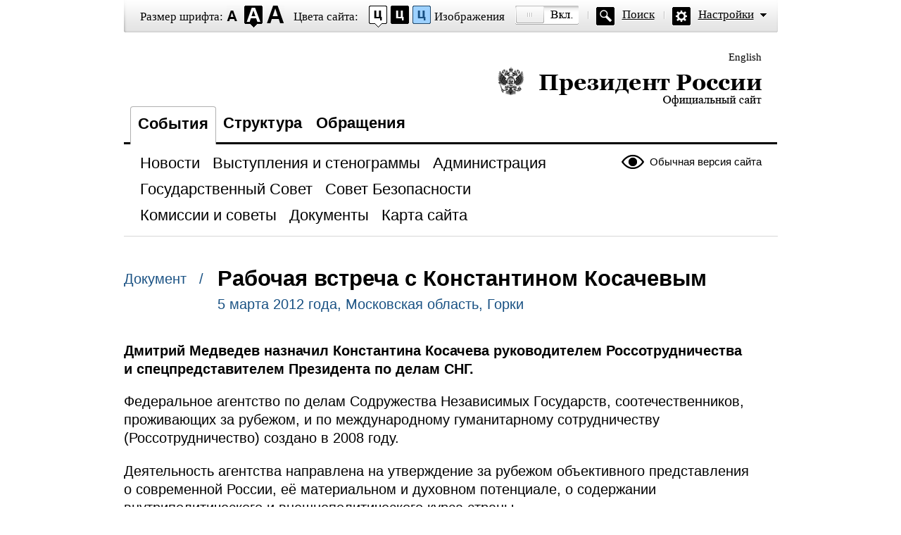

--- FILE ---
content_type: text/html; charset=UTF-8
request_url: http://special.kremlin.ru/catalog/keywords/32/events/14693
body_size: 5998
content:
<!DOCTYPE html PUBLIC "-//W3C//DTD XHTML 1.0 Transitional//EN" "http://www.w3.org/TR/xhtml1/DTD/xhtml1-transitional.dtd"> <html xmlns="http://www.w3.org/1999/xhtml" lang="ru" xml:lang="ru"> <head>  <title>Президент России</title>  <meta http-equiv="Content-Type" content="text/html;charset=utf-8"/> <meta http-equiv="Content-Language" content="ru"/> <!-- links --> <link rel="stylesheet" type="text/css" media="screen,projection" href="/static/blind/css/master_access.css?4ab4625a2f"/> <link rel="stylesheet" type="text/css" media="screen,projection" href="/static/blind/css/blind-ext.css?5f44596133"/> <script type="text/javascript" src="/static/js/special.js?333cbee5f1"></script>  </head> <body class="imageson fontsize-normal color1 spacing-small sans-serif"> <!-- BEGIN #out --> <div id="out"> <!-- BEGIN #access --> <h2 class="text_only">Настройки отображения</h2> <div class="access"> <dl class="a-fontsize"> <dt>Размер шрифта:</dt> <dd><a href="#" rel="fontsize-small" class="a-fontsize-small"></a></dd> <dd><a rel="fontsize-normal" href="#" class="a-fontsize-normal"></a></dd> <dd><a href="#" rel="fontsize-big" class="a-fontsize-big"></a></dd> </dl> <dl class="a-colors"> <dt>Цвета сайта:</dt> <dd><a href="#" rel="color1" class="a-color1"></a></dd> <dd><a href="#" rel="color2" class="a-color2"></a></dd> <dd><a href="#" rel="color3" class="a-color3"></a></dd> </dl> <dl class="a-images"> <dt>Изображения</dt> <dd><a rel="imagesoff" href="#" class="a-imagesoff"></a></dd> </dl> <p class="a-search"><a href="/search">Поиск</a></p> <p class="a-settings"><a href="#">Настройки</a></p> <div class="popped"> <h2>Настройки шрифта:</h2> <p class="choose-font-family">Выберите шрифт <a class="font-family" id="sans-serif" rel="sans-serif" href="#">Arial</a> <a class="font-family" rel="serif" id="serif" href="#">Times New Roman</a></p> <p class="choose-letter-spacing">Интервал между буквами <span>(Кернинг)</span>: <a class="letter-spacing" id="spacing-small" rel="spacing-small" href="#">Стандартный</a> <a rel="spacing-normal" class="letter-spacing" id="spacing-normal" href="#">Средний</a> <a rel="spacing-big" class="letter-spacing" id="spacing-big" href="#">Большой</a></p> <h2>Выбор цветовой схемы:</h2> <ul class="choose-colors"> <li id="color1"><a rel="color1" href="#"><span>&mdash;</span>Черным по белому</a></li> <li id="color2"><a rel="color2" href="#"><span>&mdash;</span>Белым по черному</a></li> <li id="color3"><a rel="color3" href="#"><span>&mdash;</span>Темно-синим по голубому</a></li> <li id="color4"><a rel="color4" href="#"><span>&mdash;</span>Коричневым по бежевому</a></li> <li id="color5"><a rel="color5" href="#"><span>&mdash;</span>Зеленым по темно-коричневому</a></li> </ul> <p class="saveit"><a class="closepopped" href="#"><span>Закрыть панель</span></a> <a class="default" href="#"><span>Вернуть стандартные настройки</span></a> </p> </div> </div> <!-- END #access --> <div class="header"><p class="switch_lang"> <a href="http://en.special.kremlin.ru/events/president/news" tabindex="0" rel="alternate" hreflang="en" itemprop="url">English</a> </p> <h1><a href="/events/president/news">Президент России &mdash; официальный сайт<span></span></a></h1> </div>   <div class="nav"> <ul class="gnav"><li><a href="/events/president/news" class="here">События</a></li> <li><a href="/structure/president" class="">Структура</a></li>  <li><a href="http://special.letters.kremlin.ru/">Обращения</a></li> </ul>   <p class="switch_version"><a href="http://kremlin.ru/">Обычная версия сайта</a></p> <ul class="subnav">  <li><a class="" href="/events/president/news" itemprop="url"> <span>Новости</span> </a> </li>  <li><a class="" href="/events/president/transcripts" itemprop="url"> <span>Выступления и стенограммы</span> </a> </li>  <li><a class="" href="/events/administration" itemprop="url"> <span>Администрация</span> </a> </li>  <li><a class="" href="/events/state-council" itemprop="url"> <span>Государственный Совет</span> </a> </li>  <li><a class="" href="/events/security-council" itemprop="url"> <span>Совет Безопасности</span> </a> </li>  <li><a class="" href="/events/councils" itemprop="url"> <span>Комиссии и советы</span> </a> </li>  <li><a class="" href="/acts/news" itemprop="url"> <span>Документы</span> </a> </li>  <li><a class="" href="/about/sitemap" itemprop="url"> <span>Карта сайта</span> </a> </li>  </ul>    </div>  <!-- BEGIN #page --> <div class="page"> <div class="singlepost"> <p class="cat">  Документ  &nbsp; / </p> <div class="meta"> <h2>Рабочая встреча c Константином Косачевым</h2> <p class="published">5 марта 2012 года, Московская область, Горки </p>   </div>   <div class="summary"><p>Дмитрий Медведев назначил Константина Косачева руководителем Россотрудничества и спецпредставителем Президента по делам СНГ.</p></div>  <p>Федеральное агентство по делам Содружества Независимых Государств, соотечественников, проживающих за рубежом, и по международному гуманитарному сотрудничеству (Россотрудничество) создано в 2008 году.</p><p>Деятельность агентства направлена на утверждение за рубежом объективного представления о современной России, её материальном и духовном потенциале, о содержании внутриполитического и внешнеполитического курса страны.</p><p>Одним из направлений работы Россотрудничества является, в частности, международное гуманитарное сотрудничество, поддержка русского языка за рубежом, работа с соотечественниками.</p><p><b>* * *</b></p><p><i>Начало рабочей встречи с Константином Косач<i>е</i>вым</i></p><p><b>Д.Медведев:</b> Добрый день, Константин Иосифович. Я подписал <a href="http://static.kremlin.ru/media/events/files/41d3d533a2840e0fd40c.pdf">Указ</a> о назначении Вас руководителем Федерального агентства по делам Содружества Независимых Государств, соотечественников, проживающих за рубежом, и по международному гуманитарному сотрудничеству, с чем Вас и поздравляю.</p><p><b>К.Косачев:</b> Спасибо.</p><p><b>Д.Медведев:</b> Чем занимается это агентство, Вам хорошо известно, потому что Вы уже давно занимаетесь международными вопросами в Государственной Думе и имеете опыт работы по дипломатической линии. Поляна для Вас не новая, но для нашей страны очень важная, потому что СНГ (при том что это, может быть, не самое сильное интеграционное объединение) является общей площадкой взаимоувязки интересов очень близких стран и близких народов.</p><p>Работа по линии СНГ всегда была, есть и будет важнейшим приоритетом внешней политики Российской Федерации. Об этом всегда говорится и в Президентских Посланиях, и в других международных документах. Работа эта непростая, потому как с каждым из государств СНГ нас связывают свои отношения, и они по‑разному развиваются; есть и различные проблемы, которые приходится решать.</p><p>Надеюсь, что Вы сможете завязать полноценные контакты со всеми руководителями государств СНГ для того, чтобы донести нашу позицию, будете соответствующим образом защищать права соотечественников, которые проживают за рубежом (это тоже один из приоритетов российской внешней политики), будете заниматься гуманитарными проектами, которые, наверное, в самой большей степени связывают сегодня народы, проживающие на постсоветском пространстве.</p><blockquote> <p>Работа по линии СНГ всегда была, есть и будет важнейшим приоритетом внешней политики России. Работа эта непростая, потому как с каждым из государств СНГ нас связывают свои отношения, и они по‑разному развиваются; есть и различные проблемы, которые приходится решать.</p> </blockquote><p>Желаю Вам в этом удачи.</p><p><b>К.Косачев:</b> Спасибо, Дмитрий Анатольевич, спасибо за доверие.</p><p>Я действительно в разные этапы своей профессиональной деятельности занимался вопросами, которые находятся в ведении агентства: и в режиме работы в профессиональной дипломатии, и в Министерстве иностранных дел, и в последние годы в режиме работы народной дипломатии на международном направлении Государственной Думы. И с самим агентством приходилось, конечно, очень много взаимодействовать в эти годы.</p><p>Я имею общее представление о том, как эта работа организована сейчас. Могу совершенно искренне сказать, что считаю Ваше решение создать это агентство (уже три с половиной года прошло, определённый опыт есть) абсолютно своевременным, абсолютно правильным и прервавшим негативную тенденцию предыдущих почти двух десятилетий, когда наше культурно-гуманитарное присутствие и на постсоветском пространстве в Содружестве Независимых Государств, и в целом в мире постоянно сокращалось. Эта тенденция была с созданием агентства прервана, и сделано дополнительно очень много, чтобы это присутствие восстановить, прежде всего на пространстве Содружества Независимых Государств.</p><p>Тут и какие‑то традиционные формы – скажем, развитие сети центров науки и культуры за рубежом, поддержка соотечественников в самых различных формах, включая создание с 1 января этого года специального фонда защиты прав соотечественников за рубежом, где Россотрудничество является наряду с МИДом одним из учредителей. Это образовательные услуги, это многие другие вопросы, которые уже сейчас напрямую соответствуют реальным потребностям страны. Я, в частности, имею в виду утверждённую в конце прошлого года на Совете глав правительств СНГ программу инновационного сотрудничества государств СНГ, которая была разработана непосредственно Россотрудничеством и сейчас с его участием исполняется.</p><p>Поэтому, на мой взгляд, прежний этап был совершенно точно нелишним, усилия не были потрачены зря. Но новые задачи ещё более масштабные. Я ещё раз благодарю за доверие и рассчитываю на то, что справлюсь с Вашими поручениями.</p><p><b>Д.Медведев:</b> И для того, чтобы Вам легче работалось, я подписал ещё один <a href="http://static.kremlin.ru/media/events/files/41d3d533a924a2f09f01.pdf">Указ</a> – о том, что Вы будете не только руководителем Россотрудничества, но и спецпредставителем Президента [по связям с государствами – участниками СНГ]. Это, как правило, упрощает контакты с руководством государств, и, надеюсь, Вам это тоже поможет.</p><p><b>К.Косачев:</b> Спасибо большое. Это, наверное, самый мощный инструмент, который может находиться в распоряжении ведомств, которые занимаются соответствующими задачами. Поэтому я не подведу, Дмитрий Анатольевич.</p><p><b>Д.Медведев:</b> Хорошо. Договорились.</p><p>&lt;…&gt;</p> </div>  <div class="related"> <div class="c1">  <h3>Смотрите также:</h3> <dl> <dt> <a href="/acts/bank/34913">Указ №278 «О руководителе Федерального агентства по делам Содружества Независимых Государств, соотечественников, проживающих за рубежом и по международному гуманитарному сотрудничеству»</a> </dt> <dd>  </dd><dt> <a href="/acts/bank/34914">Указ №279 «О специальном представителе Президента Российской Федерации по связям с государствами – участниками Содружества Независимых Государств»</a> </dt> <dd>  </dd> </dl>  </div> </div>  <p class="published">5 марта 2012 года, Московская область, Горки </p>  </div> <!-- END #page -->  <div class="footer">     <p class="switch_version"><a href="http://kremlin.ru/">Обычная версия сайта</a></p> <ul class="subnav">  <li><a class="" href="/events/president/news" itemprop="url"> <span>Новости</span> </a> </li>  <li><a class="" href="/events/president/transcripts" itemprop="url"> <span>Выступления и стенограммы</span> </a> </li>  <li><a class="" href="/events/administration" itemprop="url"> <span>Администрация</span> </a> </li>  <li><a class="" href="/events/state-council" itemprop="url"> <span>Государственный Совет</span> </a> </li>  <li><a class="" href="/events/security-council" itemprop="url"> <span>Совет Безопасности</span> </a> </li>  <li><a class="" href="/events/councils" itemprop="url"> <span>Комиссии и советы</span> </a> </li>  <li><a class="" href="/acts/news" itemprop="url"> <span>Документы</span> </a> </li>  <li><a class="" href="/about/sitemap" itemprop="url"> <span>Карта сайта</span> </a> </li>  </ul>    <div class="copy"> <p class="what">Официальный сайт Президента России <a href="http://kremlin.ru/" class="url">www.kremlin.ru</a> </p> </div> </div> </div> <!-- END #out --> </body> </html>